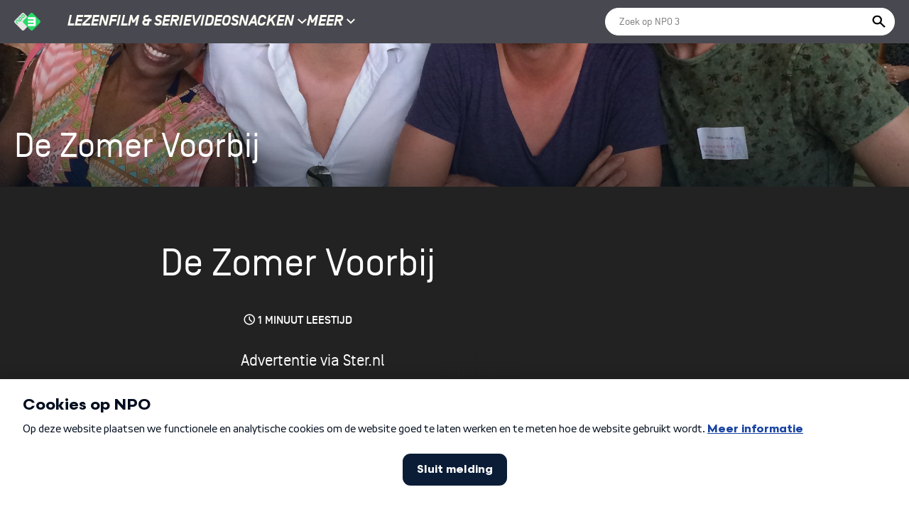

--- FILE ---
content_type: text/html
request_url: https://cdn.optoutadvertising.com/prod/display/405567//index.html?fallbackcb=https%3A%2F%2Flve.nl%2Fvragen-en-antwoorden-over-ai-en-zakelijke-communicatie%2F&landingPage=https%3A%2F%2Flve.nl%2Fvragen-en-antwoorden-over-ai-en-zakelijke-communicatie%2F&ssp=display_cookieless&latitude=&longitude=&viewerId=1763003411-38515001&bid_id=1763003411_BD306AAB7BAB70DB5E8227043FE2CCEF_6_00942270_60&advertiserId=21620&campaign_id=121483&substrategyId=10&bannerId=769959&substrategyName=Main&adframeId=1763003411_BD306AAB7BAB70DB5E8227043FE2CCEF_6_00942270_60&frameInterface=0&parameters=&consent=0&CC=false&LI=false
body_size: 993
content:
<!DOCTYPE html>
<html>
<head>
    <meta charset="utf-8" />
    
<script src="https://cdn.optoutadvertising.com/script/mraid2.js"></script>
<script src="https://cdn.optoutadvertising.com/script/adscience_dynamic_banner.js"> 
</script><meta name="referrer" content="no-referrer" /><script>
        try {
            (function () {
                var theCookies = document.cookie.split(';');
                for (var i = 0; i < theCookies.length; i++) {
                    if (theCookies[i] !== "") {
                        var del = "=; path=/; expires=Thu, 01 Jan 1970 00:00:01 GMT;"
                        var namedel = theCookies[i].split('=')[0] + del
                        document.cookie = namedel
                        document.cookie = namedel + " domain=.cdn.optoutadverising.com;";
                    }
                }
                document.__defineSetter__("cookie", function () { });
            })()
        } catch (e) { }
    </script>
</head>
<body style="margin:0">
    <script>
        var source = 'https://cdn.optoutadvertising.com/prod/display/405559/rehosted_oo/prod/display/405559/index.html?fallbackcb=' + encodeURIComponent(ADSCIENCE_FALLBACK_LANDINGPAGE) + '&landingPage=' + encodeURIComponent(ADSCIENCE_LANDINGPAGE) + '&ssp={ssp}&latitude={latitude}&longitude={longitude}&viewerId=' + ADSCIENCE_VIEWER_ID + '&bid_id=' + ADSCIENCE_BID_ID + '&advertiserId=' + ADSCIENCE_ADVERTISER_ID + '&campaign_id=' + ADSCIENCE_CAMPAIGN_ID + '&substrategyId={substrategy_id}&bannerId=' + ADSCIENCE_BANNER_ID + '&substrategyName={substrategy_name}&adframeId=' + ADSCIENCE_AD_FRAME_ID + '&frameInterface=' + (ADSCIENCE_FRAME_INTERFACE ? 1 : 0) + '&parameters={parameters}&redirectThrough={redirect_through}&consent=' + ADSCIENCE_CONSENT + '&CC={CC}&LI={LI}'
        var ifrm = document.createElement('iframe');
        ifrm.src = source;
        ifrm.id = ADSCIENCE_AD_FRAME_ID;
        ifrm.width = 728;
        ifrm.height = 90;
        ifrm.scrolling = "no";
        ifrm.style = "width:728px;height:90px;overflow:hidden;padding:0;margin:0;border:0;";
        document.body.appendChild(ifrm);
        let cdnOrigin = "https://cdn.optoutadvertising.com"
        var parent = window.parent;
        var child = ifrm;
        window.addEventListener("message", (event) => {
            if (event.origin == cdnOrigin) {
                parent.postMessage(event.data, "*");
            } else {
                child.contentWindow.postMessage(event.data, "*");
            }
        })
    </script>
</body>
</html>